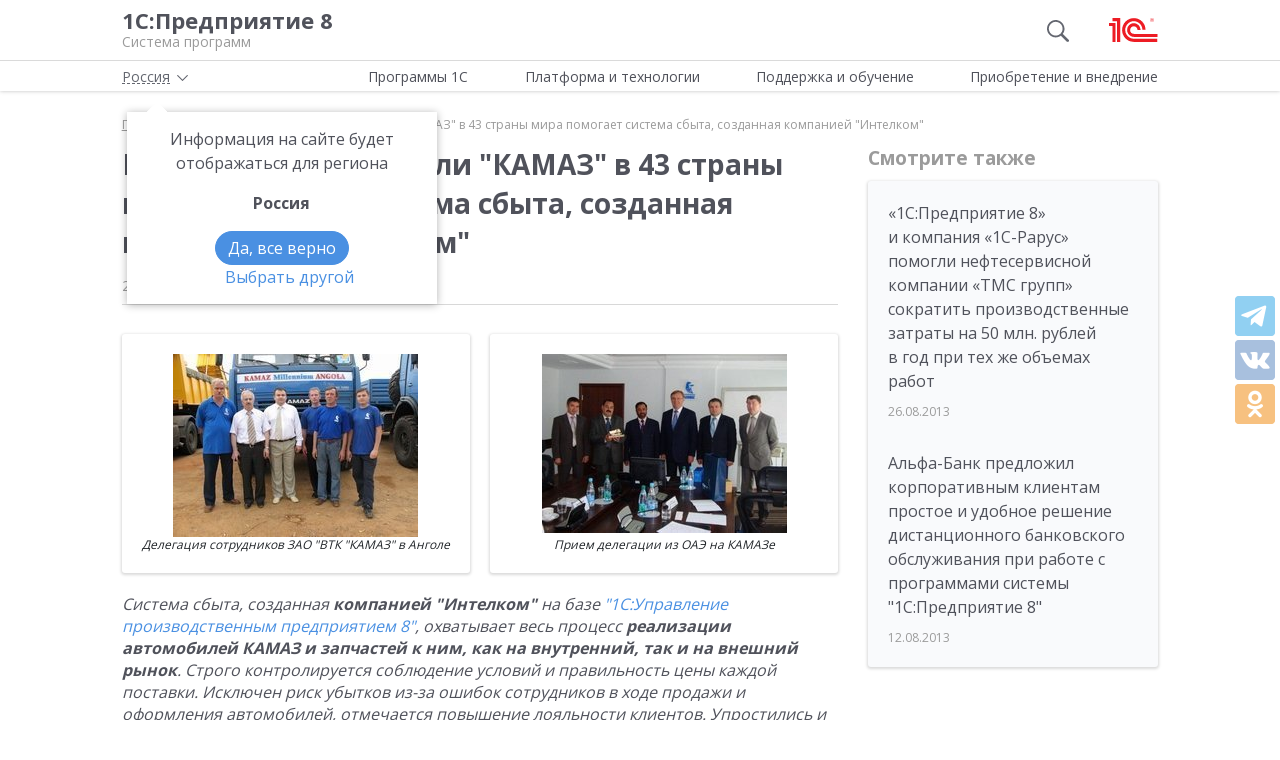

--- FILE ---
content_type: text/html; charset=UTF-8
request_url: https://v8.1c.ru/news/9609.htm
body_size: 15011
content:
<!DOCTYPE html>
<html lang="ru">
<head>
    <meta http-equiv="X-UA-Compatible" content="IE=edge" />
    <meta name="viewport" content="width=device-width, initial-scale=1, shrink-to-fit=no">

    <link rel="preload" href="https://fonts.googleapis.com/css?family=Open+Sans:400,300,700&subset=cyrillic&display=fallback&display=swap"  crossorigin="anonymous" as="font">
    <link rel="preload" href="/local/templates/main/css/custom-bootstrap.min.css" as="style">
    <link rel="preload" href="/local/templates/main/css/core.min.css?hash=9747995dfe76f69cd0aa4ed1da3fd828" as="style">
    
    <link rel="dns-prefetch" href="https://fonts.googleapis.com" crossorigin="" />
    <link rel="dns-prefetch" href="https://fonts.gstatic.com" crossorigin="" />

	<link rel="stylesheet" href="https://fonts.googleapis.com/css?family=Open+Sans:400,300,700&subset=cyrillic&display=fallback&display=swap">
    <link rel="stylesheet" href="/local/templates/main/css/custom-bootstrap.min.css">
	<link rel="stylesheet" href="/local/templates/main/css/core.min.css?hash=9747995dfe76f69cd0aa4ed1da3fd828">
                <title>Продавать автомобили «КАМАЗ» в 43 страны мира помогает система сбыта, созданная компанией «Интелком»</title>

    <link rel="shortcut icon" href="/local/templates/main/img/favicon.ico" />
    <link type="image/x-icon" sizes="120x120" rel="icon" href="/local/templates/main/img/favicon_120px.ico">
    <link sizes="120x120" rel="apple-touch-icon" href="/local/templates/main/img/favicon_120px.ico">

    <link rel="manifest" href="/manifest.webmanifest" />

	
     <meta http-equiv="Content-Type" content="text/html; charset=UTF-8" />
<meta name="robots" content="index, follow" />
<meta name="keywords" content="Продавать автомобили «КАМАЗ» в 43 страны мира помогает система сбыта, созданная компанией «Интелком»" />
<meta name="description" content="Продавать автомобили «КАМАЗ» в 43 страны мира помогает система сбыта, созданная компанией «Интелком»" />
<script data-skip-moving="true">(function(w, d, n) {var cl = "bx-core";var ht = d.documentElement;var htc = ht ? ht.className : undefined;if (htc === undefined || htc.indexOf(cl) !== -1){return;}var ua = n.userAgent;if (/(iPad;)|(iPhone;)/i.test(ua)){cl += " bx-ios";}else if (/Windows/i.test(ua)){cl += ' bx-win';}else if (/Macintosh/i.test(ua)){cl += " bx-mac";}else if (/Linux/i.test(ua) && !/Android/i.test(ua)){cl += " bx-linux";}else if (/Android/i.test(ua)){cl += " bx-android";}cl += (/(ipad|iphone|android|mobile|touch)/i.test(ua) ? " bx-touch" : " bx-no-touch");cl += w.devicePixelRatio && w.devicePixelRatio >= 2? " bx-retina": " bx-no-retina";if (/AppleWebKit/.test(ua)){cl += " bx-chrome";}else if (/Opera/.test(ua)){cl += " bx-opera";}else if (/Firefox/.test(ua)){cl += " bx-firefox";}ht.className = htc ? htc + " " + cl : cl;})(window, document, navigator);</script>

<link href="/local/templates/main/styles.css?159679435747" type="text/css"  data-template-style="true"  rel="stylesheet" />






<meta property=og:title content='Продавать автомобили «КАМАЗ» в 43 страны мира помогает система сбыта, созданная компанией «Интелком»' />
<meta property=og:description content='Продавать автомобили «КАМАЗ» в 43 страны мира помогает система сбыта, созданная компанией «Интелком»' />
<meta property=og:url content='https://v8.1c.ru/news/9609.htm' />
<meta property=og:image content='https://v8.1c.ru/upload/static/social-media-logo.png' />
<meta property=og:type content='website' />

     </head>
<body data-country="rossiya">
<!-- Yandex.Metrika counter -->
<script type="text/javascript" data-skip-moving="true">
    (function(m,e,t,r,i,k,a){m[i]=m[i]||function(){(m[i].a=m[i].a||[]).push(arguments)};
        m[i].l=1*new Date();k=e.createElement(t),a=e.getElementsByTagName(t)[0],k.async=1,k.src=r,a.parentNode.insertBefore(k,a)})
    (window, document, "script", "/local/templates/main/metrika-tag.js", "ym");

    ym(25243685, "init", {
        clickmap:true,
        trackLinks:true,
        accurateTrackBounce:true,
        webvisor:true
    });
</script>
<noscript><div><img src="https://mc.yandex.ru/watch/25243685" style="position:absolute; left:-9999px;" alt="" /></div></noscript>
<!-- /Yandex.Metrika counter -->

<div id="wrapper">
    <header>
        <div class="top-shadow">

            <div class="bordered">
                <div class="container-fluid">
                    <div class="row">
                        <div class="col-xl-10 offset-xl-1">
                            <div class="panel">
                                <span class="bar">
                                    <svg><use xlink:href="/local/templates/main/svg/main.svg#icon__hamburger_gray"></use></svg>
                                </span>

                                                                    <!--noindex-->
                                    <span class="link" title="/" data-class="title">
                                        <div class="name">1С:Предприятие 8</div>
                                        <div class="slogan">Система программ</div>
                                    </span>
                                    <!--/noindex-->
                                
                                <div class="right">
                                                                            <div class="search"><svg class="icon-search_gray"><use xlink:href="/local/templates/main/svg/main.svg#icon__search_gray"></use></svg></div>
                                    
                                                                            <!--noindex-->
                                        <span class="link" title="https://1c.ru" data-target="_blank" data-class="logo">
                                            <svg class="icon-logo"><use xlink:href="/local/templates/main/svg/main.svg#icon__logo"></use></svg>
                                        </span>
                                        <!--/noindex-->
                                                                    </div>

                            </div>

                        </div>
                    </div>
                </div>
            </div>

            <div class="container-fluid container-fluid-top">
                <div class="row">
                    <div class="col-xl-10 offset-xl-1">
                        <div class="top only">
                                                        <nav>
                                <ul class='top-nav-js'>
                                    <li class="parent" data-id="1">
                                        <span>Программы 1С</span>
                                    </li>
                                    <li class="parent" data-id="2">
                                        <span>Платформа и технологии</span>
                                    </li>
                                    <li class="parent" data-id="3">
                                        <span>Поддержка и обучение</span>
                                    </li>
                                    <li class="parent" data-id="4">
                                        <span>Приобретение и внедрение</span>
                                    </li>
                                </ul>
                                                                    <div class="subs">
    <div class="sub" data-id="1">
        <div class="wrap">
            <div class="blocks">
                <div class="block">
                    <b>Для кого:</b>
	<a href="/vse-programmy-1c/kholdingi/">
		Корпорации и холдинги			</a>
	<a href="/vse-programmy-1c/dlya-srednego-biznesa/">
		Для среднего бизнеса			</a>
	<a href="/vse-programmy-1c/predprinimateli-i-malyy-biznes/">
		Предприниматели и малый бизнес			</a>
	<a href="/vse-programmy-1c/gosudarstvennye-i-munitsipalnye-uchrezhdeniya/">
		Государственные и муниципальные учреждения			</a>
	<a href="/vse-programmy-1c/nekommercheskie-organizatsii/">
		Некоммерческие организации			</a>
                    <div class="indent-block">
                    <b>Внедрения и&nbsp;локализация</b>
                    <a href="/programmy/otraslevye-resheniya/">
                        Отраслевые решения </a> <a href="/programmy/regional/">
                        Решения для других стран </a> <a href="/applied-solutions/">
                        Внедренные решения </a> <a href="/static/vnedreniya-sistemy-programm-1s-predpriyatie-8/">
                        Крупнейшие проекты </a>
                    </div>
                </div>
                <div class="block">
                    <b>Для чего:</b>
	<a href="/vse-programmy-1c/upravlenie-proizvodstvom/">
		Управление производством			</a>
	<a href="/vse-programmy-1c/upravlenie-prodazhami-i-zakupkami/">
		Управление торговлей			</a>
	<a href="/vse-programmy-1c/upravlenie-finansami/">
		Управление финансами			</a>
	<a href="/vse-programmy-1c/dokumentooborot/">
		Документооборот			</a>
	<a href="/vse-programmy-1c/zarplata-i-upravlenie-personalom/">
		Зарплата и управление персоналом			</a>
	<a href="/vse-programmy-1c/bukhgalterskiy-i-nalogovyy-uchyet/">
		Бухгалтерский и налоговый учёт			</a>
	<a href="/vse-programmy-1c/uchet-i-otchetnost-po-msfo/">
		Учет и отчетность по МСФО			</a>
                    <a href="/static/nalogovyy-monitoring-v-resheniyakh-1s/">Налоговый мониторинг</a>
                    <a href="/vse-programmy-1c/" class="all-prog">Все программы</a>

                </div>
            </div>
        </div>
    </div>
    <div class="sub" data-id="2">
        <div class="wrap">
                <b>Технологическая платформа мирового уровня:</b>
            <div class="blocks">
                <div class="block">
                    <a href="/tekhnologii/overview/"> Обзор системы </a>
					<a href="/platforma/"> Платформа «1С:Предприятие 8» </a> 
					<a href="/tekhnologii/systemnye-trebovaniya-1s-predpriyatiya-8/"> Системные требования «1С:Предприятие&nbsp;8» </a>
					<a href="/platforma/1c-enterprise-development-tools/"> Расширяемая среда разработки - 1C:EDT </a>
					<a href="/static/rasshirennaya-funktsionalnost-urovnya-korp/"> Расширенная функциональность уровня КОРП </a>
					<a href="/platforma/1s-predpriyatie-element/"> Технология «1С:Предприятие.Элемент» </a>
					<a href="/platforma/1s-analitika/"> 1C:Аналитика </a>
					<a href="/static/1c-shina/"> 1С:Шина </a>
					<a href="/tekhnologii/mobilnye-tekhnologii-1s/"> Мобильные технологии 1С </a>
                </div>
                <div class="block">
                 <a href="/tekhnologii/standartnye-biblioteki/"> Стандартные библиотеки </a>
				 <a href="/tekhnologii/obmen-dannymi-i-integratsiya/">                        Интеграция </a>
				 <a href="/tekhnologii/sistema-proektirovaniya-prikladnykh-resheniy/">                       Система проектирования прикладных решений</a>
				 <a href="/tekhnologii/1c-edi/"> Модуль 1C:EDI </a>
				 <a href="/tekhnologii/1s-avtomatizirovannaya-proverka-konfiguratsiy/">1С:Автоматизированная проверка конфигураций</a> 
				 <a href="/tekhnologii/tekhnologii-krupnykh-vnedreniy/korporativnyy-instrumentalnyy-paket/1c-testirovshchik/">                      1С:Тестировщик</a>
				 <a href="/tekhnologii/tekhnologii-krupnykh-vnedreniy/">                        Технологии крупных внедрений </a> 
				 <a href="/tekhnologii/1cfresh/"> Работа в&nbsp;облаке&nbsp;— 1cFresh </a>
				<a href="/static/dwh/"> 1С:Корпоративное хранилище данных </a>
                </div>
            </div>
        </div>
    </div>
    <div class="sub" data-id="3">
        <div class="wrap">
            <div class="blocks">
                <div class="block">
                    <b>Поддержка:</b> <a href="/lawmonitor/">
                        Мониторинг законодательства </a> <a href="/podderzhka-i-obuchenie/integratsiya-s-gosinformsistemami-gis/">
                        Поддержка работы с ГИС </a> <a href="/its/support/">
                        Информационно-технологическое <br>
                        сопровождение </a> <a href="/static/razrabotchikam-i-it-spetsialistam/">
                        Форум для разработчиков </a> <a href="/static/1s-predpriyatie-rabota-s-faylami/">
                        1С:Предприятие 8 — работа с&nbsp;файлами </a>
                </div>
                <div class="block">
                    <b>Обучение:</b> <a href="/static/1s-spetsialistam-po-zarubezhnym-erp/">
                        Cпециалистам по зарубежным ERP </a>
					<a href="/obuchenie-programmistov/">
                        Начинающим разработчикам </a> <a href="/static/portal-dlya-razrabotchikov/">
                        Портал для разработчиков </a> <a href="/metod/">
                        Методические материалы </a> <a href="/metod/courses/">
                        Курсы и&nbsp;экзамены по&nbsp;«1С» </a> <a href="/podderzhka-i-obuchenie/demonstratsionnye-konfiguratsii/">
                        Демонстрационные конфигурации </a> <a href="/podderzhka-i-obuchenie/uchebnye-versii/">
                        Учебные версии </a>
                </div>
            </div>
        </div>
    </div>
    <div class="sub" data-id="4">
        <div class="wrap">
            <div class="blocks">
                <div class="block full">
                    <b>Как купить продукты «1С»:</b> <a href="/price/">
                        Прайс-лист </a>
					<a href="/priobretenie-i-vnedrenie/otvety-na-tipovye-voprosy-po-litsenzirovaniyu-1s-predpriyatiya-8/">
                        Вопросы по лицензированию </a> <a href="http://1c.ru/rentsoft/rent.jsp?utm_source=v8.1c.ru&utm_medium=top_menu">
                        Арендовать «1С:Предприятие 8» </a> <a href="https://1cfresh.com/?utm_source=v8.1c.ru&utm_medium=top_menu">
                        Подписаться на 1С в облаке </a>
                                        <!--'start_frame_cache_top-menu-link'-->                    <a href="/all-partners/rossiya/">
                        Купить «1С:Предприятие 8» </a>
                    <!--'end_frame_cache_top-menu-link'--><a href="/metod/article/vybor-franchayzi-neformalnye-rekomendatsii.htm">
                        Как выбирать партнера </a>
                </div>
            </div>
        </div>
    </div>
</div>                                                            </nav>

                        </div>

                    </div>
                </div>
            </div>

        </div>

        
                    <div class="breadcrumb-top ">
                                    
<div class="breadcrumb">
    <div class="container-fluid">
        <div class="row">
            <div class="col-xl-10 offset-xl-1 col-lg-12">
                <ul itemscope itemtype="http://schema.org/BreadcrumbList">

        <li>
        <!--noindex--><span class="link" title="/" ><span>Главная</span></span><!--/noindex-->
        </li><li class="del"></li>
		<li itemprop="itemListElement" itemscope itemtype="http://schema.org/ListItem">
        <a href="/news/" itemprop="item">
            <span itemprop="name">Новости</span>
            <meta itemprop="position" content="2" />
        </a>
        </li><li class="del"></li>
            <li>
            <span>
                <span>Продавать автомобили "КАМАЗ" в 43 страны мира помогает система сбыта, созданная компанией "Интелком"</span>
            </span>
        </li>
                </ul>
            </div>
        </div>
    </div>
</div>
                            </div>
            </header>
<div class="container-fluid main">
    <div class="row">
            <div class="col-xl-7 offset-xl-1 col-lg-9 full-width content article">

                    <h1>Продавать автомобили &quot;КАМАЗ&quot; в 43 страны мира помогает система сбыта, созданная компанией &quot;Интелком&quot;</h1>
        

        <div class="material-details">
            
            <div>
                <div class="date">21.08.2013</div>
            </div>
                    </div>

                                                        

                                <div class="text">
            
<div class="block-img-name full">
<div class="item">
                            <a href="/upload/news/091b83c6367f46da424c7b36bb9a46e4.jpg" class="fancy-image g1"><span itemscope="" itemtype="http://schema.org/ImageObject">
    <img src="/upload/news/091b83c6367f46da424c7b36bb9a46e4.jpg" alt="Продавать автомобили КАМАЗ в 43 страны мира помогает система сбыта, созданная компанией Интелком" data-text="" itemprop="contentUrl"><meta itemprop="name" content="Продавать автомобили КАМАЗ в 43 страны мира помогает система сбыта, созданная компанией Интелком"></span>Делегация сотрудников ЗАО "ВТК "КАМАЗ" в Анголе</a>
                        </div>
<div class="item">
                            <a href="/upload/news/85b584feb613516e787847e9b10383b2.jpg" class="fancy-image g1"><span itemscope="" itemtype="http://schema.org/ImageObject">
    <img src="/upload/news/85b584feb613516e787847e9b10383b2.jpg" alt="Продавать автомобили КАМАЗ в 43 страны мира помогает система сбыта, созданная компанией Интелком" data-text="" itemprop="contentUrl"><meta itemprop="name" content="Продавать автомобили КАМАЗ в 43 страны мира помогает система сбыта, созданная компанией Интелком"></span>Прием делегации из ОАЭ на КАМАЗе</a>
                        </div>
</div>
<p><em>
Система сбыта, созданная <strong>компанией "Интелком"</strong> на базе <a href="/enterprise/">"1С:Управление производственным предприятием 8"</a>, охватывает весь процесс <strong>реализации автомобилей КАМАЗ и запчастей к ним, как на внутренний, так и на внешний рынок</strong>. Строго контролируется соблюдение условий и правильность цены каждой поставки. Исключен риск убытков из-за ошибок сотрудников в ходе продажи и оформления автомобилей, отмечается повышение лояльности клиентов. Упростились и стали более оперативными взаиморасчеты с контрагентами, комитентами, дилерами. Электронное согласование договоров позволяет принимать решение о заключении сделки в минимальные сроки, что является дополнительным конкурентным преимуществом компании на мировом автомобильном рынке. Система развернута в группе компаний ОАО "КАМАЗ" на 300 рабочих местах.</em> </p>
<p>ОАО "КАМАЗ" ежегодно реализует более 50 000 автомобилей, которые поставляются в 43 страны мира, "КАМАЗ" является двенадцатикратным победителем конкурса "Лучший экспортер Российской Федерации". Дилерская сеть автоконцерна включает более 300 автоцентров в России и странах СНГ. </p>
<p>Поставки автомобилей и запчастей на российский рынок обеспечивает "Торгово-финансовая компания "КамАЗ" (ТФК "КАМАЗ"), на международный - Внешнеторговая компания<em> </em>(ЗАО "ВТК "КАМАЗ"). Обе компании входят в Блок продаж и сервиса ОАО "КАМАЗ". </p>
<p>Большое внимание на предприятии уделяется не только качеству и ассортименту выпускаемой продукции, но и повышению эффективности работы сбытовых подразделений, оптимизации документооборота, в том числе при заключении контрактов на поставку и оформлении документов на отгрузку автомобилей. Многое делается для всестороннего развития долгосрочных партнерских отношений, поддержания лояльности клиентов, в том числе за счет различных скидок и персональных условий сотрудничества. </p>
<p>Ранее работу с покупателями и дилерами осложняло отсутствие единой базы по всем автомобилям, подлежащим продаже. Было затруднено получение информации о наличии и местоположении машин на складе, их комплектации, возможности резервирования или отгрузки. Много времени затрачивалось на согласование контрактов и условий поставки, оформление документов по реализации продукции. Расчет скидок клиентам и бонусов производился менеджерами с помощью электронных таблиц, сложно было своевременно проконтролировать правильность всех выполненных начислений. </p>
<p>С учетом этого было принято решение о создании новой, единой автоматизированной системы сбыта для блока продаж и сервиса ОАО "КАМАЗ" - в рамках масштабного проекта по формированию корпоративной многофункциональной системы управления и учета на базе "1С:Управление производственным предприятием 8". </p>
<p>Развертывание системы, охватывающей все этапы реализации автомобилей, от предконтрактной работы с потенциальным покупателем до отгрузки и расчета бонусов дилерам, было выполнено компанией 1С:Франчайзи "Интелком" в течение 8 месяцев. При этом возможности единой корпоративной информационной системы ОАО "КАМАЗ" были расширены. В системе автоматически отражаются условия и согласованная стоимость каждой поставки, обеспечен сквозной учет каждого автомобиля от поступления с конвейера до получения его конечным покупателем, реализована функциональность электронного согласования договоров. </p>
<p></p>
<p>Значительно ускорились и стали более контролируемыми все процессы по продаже автомобилей, упростилось оформления комплекта документов при реализации по госконтрактам и на экспорт. </p>
<p></p>
<p>Раньше о наличии на складе требуемой модели, ее учетной стоимости и комплектации менеджер мог узнать, только позвонив непосредственно на склад. Помимо неоправданных трудозатрат это приводило к многочисленным ошибкам, например, двойной отгрузке одной и той же продукции. </p>
<p>Теперь полная и актуальная информация обо всех автомобилях, поступающих на реализацию, представлена в системе "1С:Управление производственным предприятием 8". Появилась возможность по номеру шасси автомобиля оперативно получать полную информацию о его комплектации, доработках и техобслуживании. Сведения о бронировании, перемещении автомобиля (вплоть до отправки покупателю) сразу же отражаются в системе. Менеджеру необходимо только выбрать и зарезервировать нужный автомобиль. </p>
<p>Автоматически заполняются накладные на отгрузку автомобилей со склада. Как отмечает <em><strong>Любовь Тюрина, и. о. директора по сбыту в регионе Казахстан:</strong></em> <em>"Раньше на подготовку сопроводительных документов по каждой отгрузке требовался минимум час, теперь же на это уходит не более 30 минут. Кроме того, в системе можно посмотреть все первичные документы по отгрузке, вплоть до поступления автомобиля с конвейера автомобильного завода. Отпала необходимость в ведении бумажных журналов номеров товаросопроводительных документов, т. к. вся нумерация теперь ведется автоматически, в разрезе договоров".</em> </p>
<p>Для отгрузки автомобилей на экспорт все документы формируются сразу в соответствии с требованиями валютного учета (НДС по ставке 0%, учет курсовых разниц, особенности оформления комиссии и т.д.). Документы автоматически оформляются на 2-х языках, русском и языке страны-покупателя, что гарантирует правильность и оперативность их подготовки. </p>
<p>В системе автоматически собираются данные для заполнения таможенной декларации, упростилась подготовка документов по декларированию экспортных поставок автомобилей. По оценкам <em><strong>руководителя группы отдела декларирования ЗАО ВТК "КАМАЗ" Насретдиновой Райханы Сафиуллиновны</strong>,</em> на заполнение одной электронной декларации теперь тратится 10 минут, а раньше на это уходило не менее получаса. </p>
<p></p>
<p>В компании многое делается для поддержания и повышения лояльности постоянных покупателей, и теперь "1С:Предприятие 8" - незаменимый помощник в этом. </p>
<p>Система помогает сотрудничать с постоянными покупателями на взаимовыгодных условиях. Для каждого клиента указаны его действующие и максимально допустимые скидки, согласованные условия поставки. Регулярно обновляется перечень контрагентов, для которых действуют специальные условия поставки. </p>
<p>Реализован гибкий механизм ценообразования, позволяющий автоматически рассчитывать цену поставки клиенту с учетом его персональной скидки (ранее эти расчеты проводились вручную, что приводило к многочисленным ошибкам в выборе скидки, а значит, и неоправданным убыткам компании). Системой контролируется правильность выбора скидки клиенту, тем самым предотвращаются попытки продажи продукции по цене ниже минимально допустимой. </p>
<p>Оперативное отражение в системе сведений о текущих расчетах с покупателями позволяет сразу же после поступления оплат от покупателей автоматически начислять бонусы дилерам и производить взаиморасчеты с контрагентами и комитентами ОАО "КАМАЗ". </p>
<p></p>
<p>Система электронного согласования договоров значительно упростила и ускорила процесс заключения контрактов, в том числе и согласование стоимости и условий поставки. Система обеспечивает контроль правильности, достоверности и максимальной полноты представляемых в договоре сведений и завершение процесса согласования в минимально короткие сроки. В системе сохраняются все версии документа, внесенные в ходе согласования изменения и комментарии, которые затем обязательно отражаются в финальной версии документа. </p>
<p>Четкое разграничение прав и полномочий участников процесса согласования, возможность внесения изменений в документ только исполнителем позволили свести до минимума вероятность ошибки. На печатные формы согласованных документов ставится особый иероглиф, что исключает возможность изменения или подмены документа после завершения процесса согласования и до заверения уполномоченными представителями сторон. Исключена возможность утери документов, отсутствуют паузы в процессе согласования, связанные с необходимостью передачи документов между отделами и удаленными подразделениями. </p>
<p>У специалистов на всех этапах согласования значительно сократился объем рутинной работы, поэтому больше времени и внимания теперь уделяется анализу рисков и целесообразности заключения договора.    </p>
<p>На расчет  персональных скидок клиента и согласование  итоговой цены поставки  теперь достаточно  нескольких часов, ранее на это уходило несколько дней. </p>
<p>Главное, что система обеспечивает непрерывность работы по согласованию договора и его завершение в нужный срок. Для этого каждому участнику на принятие решения отводится строго определенное время, специалисты оперативно информируются о необходимости срочного рассмотрения поступивших документов. В случае отсутствия кого-либо из ответственных за подписание лиц, его полномочия автоматически оперативно делегируются группе сотрудников с эквивалентными компетенциями и должностными обязанностями. </p>
<p>Все это позволяет завершить согласование и подписания договора в требуемые Заказчиком сроки, что дает компании дополнительное преимущество на мировом автомобильном рынке. </p>
<p></p>
<p><strong><em>Наряду с повышением качества и оперативности учета и контроля на всех этапах согласования и исполнения контракта, руководство компании отмечает следующие ключевые результаты проекта:</em></strong> </p>
<p>1. Появился инструмент для оперативного анализа и контроля уровня рентабельности и маржинальной прибыли. Все эти данные за несколько минут рассчитываются еще на этапе согласования контрактов. В дальнейшем, с учетом достоверных и актуальных данных о взаиморасчетах с покупателями, комитентами, дилерами можно просто и быстро, буквально нажатием нескольких кнопок, проверить их соответствие заданному уровню. </p>
<p>2. Наличие полных и актуальных данных, необходимых для оформления сделки, включая сведения о персональных условиях сотрудничества, способствовало увеличению числа довольных клиентов, что в конечном итоге повлияло на рост прибыли компании.</p>
<p></p>
<p>
</p>
<hr>
<p></p>
<span class="news">
<p><span itemscope="" itemtype="http://schema.org/ImageObject">
    <img border="0" alt="Продавать автомобили КАМАЗ в 43 страны мира помогает система сбыта, созданная компанией Интелком" align="left" src="/upload/news/f77585e8ce2b2bf38124bbd99eb0391a.jpg" itemprop="contentUrl"><meta itemprop="name" content="Продавать автомобили КАМАЗ в 43 страны мира помогает система сбыта, созданная компанией Интелком"></span><strong>Группа компаний "КАМАЗ" </strong>- крупнейшая автомобильная корпорация Российской Федерации. ОАО "КАМАЗ" занимает 16-е место среди ведущих мировых производителей тяжелых грузовых автомобилей. Единый производственный комплекс группы организаций ОАО "КАМАЗ" охватывает весь технологический цикл производства грузовых автомобилей - от разработки, изготовления, сборки автотехники и автокомпонентов до сбыта готовой продукции и сервисного сопровождения. <br>Сегодня группа организаций "КАМАЗ" включает в себя более 150 организаций, расположенных в России, СНГ и дальнем зарубежье. ОАО "КАМАЗ" выпускает широкую гамму грузовой техники: грузовые автомобили (более 40 моделей, свыше 1500 комплектаций, автомобили с правым рулем), прицепы, автобусы, тракторы, двигатели, силовые агрегаты и различный инструмент. </p>
<p>В 2010 году в ОАО "КАМАЗ" стартовал проект по формированию корпоративной информационной системы управления и учета на основе ПП "1С:Управление производственным предприятием 8". Первоначально был автоматизирован бухгалтерский и налоговый учет, сложные и трудоемкие расчеты, такие как расчет себестоимости и НДС, формирование отчетности (как регламентированной, так и необходимой для принятия управленческих решений). </p>
<p>В настоящий момент корпоративная система ОАО "КАМАЗ" также обеспечивает поддержку ключевых бизнес-процессов корпорации, казначейство, консолидацию отчетности и финансовых показателей по компаниям в составе холдинга, взаимодействие с Минобороны РФ по обслуживанию военной техники на базе КАМАЗ, мониторинг и контроль автотранспорта. Пользователями созданной системы управления и учета стали более 20 000 человек, в общей сложности автоматизировано более 7000 рабочих мест.</p>
<p></p></span>
<p>
</p>
<hr>
<p></p>
<p></p>
<p><span itemscope="" itemtype="http://schema.org/ImageObject">
    <img border="0" alt="Продавать автомобили КАМАЗ в 43 страны мира помогает система сбыта, созданная компанией Интелком" align="left" src="/upload/news/ee66e1526e12ea329b76abb90b94d4aa.jpg" itemprop="contentUrl"><meta itemprop="name" content="Продавать автомобили КАМАЗ в 43 страны мира помогает система сбыта, созданная компанией Интелком"></span><span class="news"></span></p>
<p><strong>Компания "Интелком" </strong>основана в 2002 г. Официальный партнер фирмы "1С" по комплексной автоматизации производственных предприятий в Татарстане (Центр компетенции по производству). Лидер в области корпоративных внедрений на платформе "1С:Предприятие 8" в регионе, компанией выполнено более 1000 внедрений 1С по РФ, СНГ. </p>
<p>"Интелком" имеет в штате более 100  высококвалифицированных специалистов, аттестованных 1С. Высокое качество услуг компании подтверждено сертификатом ISO 9001:2008. </p>
<p></p>
<p> </p>
<p><strong>Контакты: <br></strong>г. Казань, ул. Чуйкова, д. 2.   <br>Тел.: (843) 227-22-40, факс: (843) 519-19-26 <br><br>г. Набережные Челны, Новый город, 2/18, офис 1103 <br>Тел. (8552) 52-70-40 <br><br>е-mail: <a href="mailto:info@intel-kom.ru">info@intel-kom.ru</a> <br><a href="http://www.intel-kom.ru/">http://www.intel-kom.ru</a></p>
        </div>

        <div class="judge js-social-block" data-product=""></div>

    </div>

    <div class="col-lg-3 col-md-12 sidebar sidebar-alt article offset-top-small">
        <div class="sticky">
            <div class="header small">Смотрите также</div>
            <div class="see-also tile">
                            <div class="item">
                            <a  href="/news/9629.htm">
                    «1С:Предприятие 8» и компания «1С-Рарус» помогли нефтесервисной компании «ТМС групп» сократить производственные затраты на 50 млн. рублей в год при тех же объемах работ                </a>
                                    <!--noindex--><span class="date">26.08.2013</span><!--/noindex-->
                    </div>
            <div class="item">
                            <a  href="/news/9583.htm">
                    Альфа-Банк предложил корпоративным клиентам простое и удобное решение дистанционного банковского обслуживания при работе с программами системы &quot;1С:Предприятие 8&quot;                </a>
                                    <!--noindex--><span class="date">12.08.2013</span><!--/noindex-->
                    </div>
    
            </div>
                    </div>
    </div>
        <div id="breadcrumb-bottom"></div>
    </div>
</div>
<footer>
    <div class="container-fluid top">
        <div class="row">
                            <!--noindex-->
                        <div class="col-xl-4 offset-xl-1 col-lg-4 offset-lg-0 col-md-5 col-sm-5">
                <div class="row">
                    <div class="col-xl-6 col-lg-6 col-md-12">
                        <ul class="menu">
                                                            <!--'start_frame_cache_footer-auth'-->                                <li><span class="link" title="/personal/?login=y">Вход для партнеров 1С</span></li>
                                <!--'end_frame_cache_footer-auth'-->                                <li><span class="link"
                                          title="/podderzhka-i-obuchenie/uchebnye-versii/distributiv-1s-predpriyatie-8-3-versiya-dlya-obucheniya-programmirovaniyu/">Учебная версия</span>
                                </li>
                                <li><span class="link" title="http://1c.ru/rus/firm1c/stdl.htm">Стать партнером</span>
                                </li>
                                                    </ul>
                    </div>
                    <div class="col-xl-6 col-lg-6 col-md-12">
                        <ul class="menu">

                                                            <li><span class="link" title="/policy/">Политика конфиденциальности</span></li>
                                <li><span class="link"
                                          title="&#109;&#97;&#105;&#108;&#116;&#111;&#58;%73%69%74%65%5f%76%38%40%31%63%2e%72%75">Замечания по сайту</span>
                                </li>
                                <li><span class="link" title="/static/drugie-sayty-1s/">Другие сайты</span></li>
                                                    </ul>
                    </div>
                </div>
            </div>
                            <!--/noindex-->
            
            <div class="col-xl-6 col-lg-8 col-md-7 col-sm-7 last">
                <div class="row">
                    <div class="col-xl-6 col-lg-6 about" itemscope itemtype="http://schema.org/Organization">
                        <meta itemprop="name" content="Фирма 1С">
                        <link itemprop="url" href="https://v8.1c.ru">
                        <meta itemprop="logo" content="https://v8.1c.ru/local/templates/main/img/logo1c.png">
                        <div class="wrap">
                                                            <!--noindex-->
                                <span class="link" title="/">
                                    <svg class="icon-logo_footer"><use
                                                xlink:href="/local/templates/main/svg/main.svg#icon__logo"></use></svg>
                                </span>
                                <!--/noindex-->
                                                        <div>
                                <p>
                                    Телефон: <a href="tel:+74957379257" class="phone"><span itemprop="telephone">+7 (495) 737-92-57</span></a>
                                </p>
                                <p>
                                    Email: <span itemprop="email" class="link"
                                                 title="&#109;&#97;&#105;&#108;&#116;&#111;&#58;%73%69%74%65%5f%76%38%40%31%63%2e%72%75">&#115;&#105;&#116;&#101;&#95;&#118;&#56;&#64;&#49;&#99;&#46;&#114;&#117;</span>
                                </p>
                            </div>
                        </div>
                        <div class="address" itemprop="address" itemscope itemtype="http://schema.org/PostalAddress">
                            <meta itemprop="postalCode" content="127473">
                            Отдел продаж: <span itemprop="addressLocality">г. Москва</span>,
                            <span itemprop="streetAddress">улица Селезнёвская, дом&nbsp;21</span>
                        </div>
                    </div>
                    <div class="col-xl-6 col-lg-6">
                                            </div>
                </div>
            </div>
        </div>
    </div>
    <hr>
        <div class="container-fluid">
        <div class="row">
            <div class="col-xl-10 offset-xl-1 col-lg-12">
                <div class="copy">&copy;&nbsp;2026&nbsp; ООО &laquo;1С&raquo;. Все права на сайт защищены
                    <div class="inner_row_copy">© 2011- 2026 ООО «1С-Софт» (                            <span class="link" title="/about.php"
                                  data-target="_blank">о компании</span>). Исключительное право на технологическую платформу «1С:Предприятие&nbsp;8»
                        и типовые конфигурации программных продуктов системы «1С:Предприятие&nbsp;8», представленные на
                        этом сайте, принадлежит ООО «1С-Софт» - 100% дочерней компании ООО «1С»
                    </div>
                </div>
            </div>
        </div>
    </div>
</footer>

</div>

<div class="left-block">
    <div class="top">
        <div class="icon-icon_arrow_left">
            <svg><use xlink:href="/local/templates/main/svg/main.svg#icon__arrow_left"></use></svg>
        </div>
        <div class="icon-icon_hamburger_gray">
            <svg><use xlink:href="/local/templates/main/svg/main.svg#icon__hamburger_gray"></use></svg>
        </div>
    </div>
    <nav>
        <!--'start_frame_cache_header-location-left-block'-->            <span class="city">
                <span>Россия</span>
            <svg class="city-right-icon"><use xlink:href="/local/templates/main/svg/main.svg#icon__arrow_down_city"></use></svg>
            </span>
                    <!--'end_frame_cache_header-location-left-block'-->        <span class="link" data-class="anchor" title="/static/o-firme-1s/">Фирма 1С</span>
        <span class="search">Поиск</span>
    </nav>
</div>

    <div class="search-block">
    <form action="/search/" data-ajax="/ajax/system/search-right-autocomplete.php" method="get" class="search-wrap">
        <input type="hidden" name="category" value="news" />
        <button type="submit">
            <svg><use xlink:href="/local/templates/main/svg/main.svg#icon__search_gray"></use></svg>
        </button>
        <input type="text" placeholder="Найти" name="q" class="autocomplete" autocomplete="off">
        <button type="button" class="remove">
            <svg><use xlink:href="/local/templates/main/svg/main.svg#icon__cross_white"></use></svg>
        </button>
    </form>
</div>

                                    
    <span data-element="9609"></span>

    
<script>if(!window.BX)window.BX={};if(!window.BX.message)window.BX.message=function(mess){if(typeof mess==='object'){for(let i in mess) {BX.message[i]=mess[i];} return true;}};</script>
<script>(window.BX||top.BX).message({"JS_CORE_LOADING":"Загрузка...","JS_CORE_NO_DATA":"- Нет данных -","JS_CORE_WINDOW_CLOSE":"Закрыть","JS_CORE_WINDOW_EXPAND":"Развернуть","JS_CORE_WINDOW_NARROW":"Свернуть в окно","JS_CORE_WINDOW_SAVE":"Сохранить","JS_CORE_WINDOW_CANCEL":"Отменить","JS_CORE_WINDOW_CONTINUE":"Продолжить","JS_CORE_H":"ч","JS_CORE_M":"м","JS_CORE_S":"с","JSADM_AI_HIDE_EXTRA":"Скрыть лишние","JSADM_AI_ALL_NOTIF":"Показать все","JSADM_AUTH_REQ":"Требуется авторизация!","JS_CORE_WINDOW_AUTH":"Войти","JS_CORE_IMAGE_FULL":"Полный размер"});</script><script src="/bitrix/js/main/core/core.js?1759482401511455"></script><script>BX.Runtime.registerExtension({"name":"main.core","namespace":"BX","loaded":true});</script>
<script>
</script>
<script>BX.Runtime.registerExtension({"name":"ui.dexie","namespace":"BX.DexieExport","loaded":true});</script>
<script>BX.Runtime.registerExtension({"name":"ls","namespace":"window","loaded":true});</script>
<script>BX.Runtime.registerExtension({"name":"fx","namespace":"window","loaded":true});</script>
<script>BX.Runtime.registerExtension({"name":"fc","namespace":"window","loaded":true});</script>
<script>BX.Runtime.registerExtension({"name":"pull.protobuf","namespace":"BX","loaded":true});</script>
<script>BX.Runtime.registerExtension({"name":"rest.client","namespace":"window","loaded":true});</script>
<script>(window.BX||top.BX).message({"pull_server_enabled":"N","pull_config_timestamp":0,"shared_worker_allowed":"Y","pull_guest_mode":"N","pull_guest_user_id":0,"pull_worker_mtime":1752660266});(window.BX||top.BX).message({"PULL_OLD_REVISION":"Для продолжения корректной работы с сайтом необходимо перезагрузить страницу."});</script>
<script>BX.Runtime.registerExtension({"name":"pull.client","namespace":"BX","loaded":true});</script>
<script>BX.Runtime.registerExtension({"name":"pull","namespace":"window","loaded":true});</script>
<script>(window.BX||top.BX).message({"LANGUAGE_ID":"ru","FORMAT_DATE":"DD.MM.YYYY","FORMAT_DATETIME":"DD.MM.YYYY HH:MI:SS","COOKIE_PREFIX":"BITRIX_SM","SERVER_TZ_OFFSET":"10800","UTF_MODE":"Y","SITE_ID":"s1","SITE_DIR":"\/","USER_ID":"","SERVER_TIME":1768881807,"USER_TZ_OFFSET":0,"USER_TZ_AUTO":"Y","bitrix_sessid":"4435a9bcbfff9441b7708c2a46828f6e"});</script><script src="/bitrix/js/main/core/core_ls.js?17526604994201"></script>
<script src="/bitrix/js/main/core/core_fx.js?157122933916888"></script>
<script src="/bitrix/js/main/core/core_frame_cache.js?175266056016945"></script>
<script src="/bitrix/js/pull/protobuf/protobuf.js?1631012967274055"></script>
<script src="/bitrix/js/pull/protobuf/model.js?163101296770928"></script>
<script src="/bitrix/js/rest/client/rest.client.js?164689758917414"></script>
<script src="/bitrix/js/pull/client/pull.client.js?175266026783861"></script>
<script src="/local/templates/main/additional/composit.js?160553652440181"></script>

<script>
        if (navigator.serviceWorker) {
            navigator.serviceWorker.register('/service-worker.js').then(function(registration) {
            }).catch(function(error) {
            });
        }
    </script>

<script defer src="/local/templates/main/js/chunks/jquery-vendor.8f2fcc37ae03139a5575.js"></script>
<script defer src="/local/templates/main/js/chunks/bootstrap-vendor.8f2fcc37ae03139a5575.js"></script>
<script defer src="/local/templates/main/js/main.min.8f2fcc37ae03139a5575.js"></script>
<script>
    if ('BeforeInstallPromptEvent' in window) {
        window.addEventListener('beforeinstallprompt', function (e) {
            e.userChoice.then(function (choiceResult) {
                /*if(choiceResult.outcome == 'dismissed') {
                }
                else {
                }*/
            });
        });
    }
</script>
</body>
</html>


--- FILE ---
content_type: application/javascript
request_url: https://v8.1c.ru/local/templates/main/js/chunks/7715.3262b2cd4750ef0b7154.js
body_size: 889
content:
"use strict";(self.webpackChunkwp=self.webpackChunkwp||[]).push([[7715],{7715:function(e,n,t){function r(e,n){var t="undefined"!=typeof Symbol&&e[Symbol.iterator]||e["@@iterator"];if(!t){if(Array.isArray(e)||(t=function(e,n){if(e){if("string"==typeof e)return a(e,n);var t={}.toString.call(e).slice(8,-1);return"Object"===t&&e.constructor&&(t=e.constructor.name),"Map"===t||"Set"===t?Array.from(e):"Arguments"===t||/^(?:Ui|I)nt(?:8|16|32)(?:Clamped)?Array$/.test(t)?a(e,n):void 0}}(e))||n&&e&&"number"==typeof e.length){t&&(e=t);var r=0,l=function(){};return{s:l,n:function(){return r>=e.length?{done:!0}:{done:!1,value:e[r++]}},e:function(e){throw e},f:l}}throw new TypeError("Invalid attempt to iterate non-iterable instance.\nIn order to be iterable, non-array objects must have a [Symbol.iterator]() method.")}var o,i=!0,c=!1;return{s:function(){t=t.call(e)},n:function(){var e=t.next();return i=e.done,e},e:function(e){c=!0,o=e},f:function(){try{i||null==t.return||t.return()}finally{if(c)throw o}}}}function a(e,n){(null==n||n>e.length)&&(n=e.length);for(var t=0,r=Array(n);t<n;t++)r[t]=e[t];return r}function l(){var e,n=r(document.querySelectorAll(".block-img-name"));try{for(n.s();!(e=n.n()).done;){var t,a=e.value,l=a.querySelectorAll("img"),o=a.querySelectorAll("a"),i=-1,c=r(l);try{for(c.s();!(t=c.n()).done;){var u=t.value;u.clientHeight>i&&(i=u.clientHeight)}}catch(e){c.e(e)}finally{c.f()}var f,y=r(o);try{for(y.s();!(f=y.n()).done;){var s=f.value,p=s.innerText.trim(),v=s.querySelector("img");if(s.innerHTML="",-1==i)s.append(v);else{var d=document.createElement("span");d.appendChild(v),s.append(d)}if(p.length>0){var h=document.createElement("span");h.innerText=p,s.append(h)}}}catch(e){y.e(e)}finally{y.f()}}}catch(e){n.e(e)}finally{n.f()}}function o(){var e,n=r(document.querySelectorAll(".block-img-name"));try{for(n.s();!(e=n.n()).done;){var t,a=e.value,l=a.querySelectorAll("img"),o=a.querySelectorAll("a"),i=-1,c=r(l);try{for(c.s();!(t=c.n()).done;){var u=t.value;u.clientHeight>i&&(i=u.clientHeight)}}catch(e){c.e(e)}finally{c.f()}var f,y=r(o);try{for(y.s();!(f=y.n()).done;){var s=f.value.querySelector("img");-1!=i&&(s.parentNode.style.height="".concat(i,"px"))}}catch(e){y.e(e)}finally{y.f()}}}catch(e){n.e(e)}finally{n.f()}}t.d(n,{alignTextInSnippets:function(){return l},resizeAlignTextInSnippets:function(){return o}})}}]);